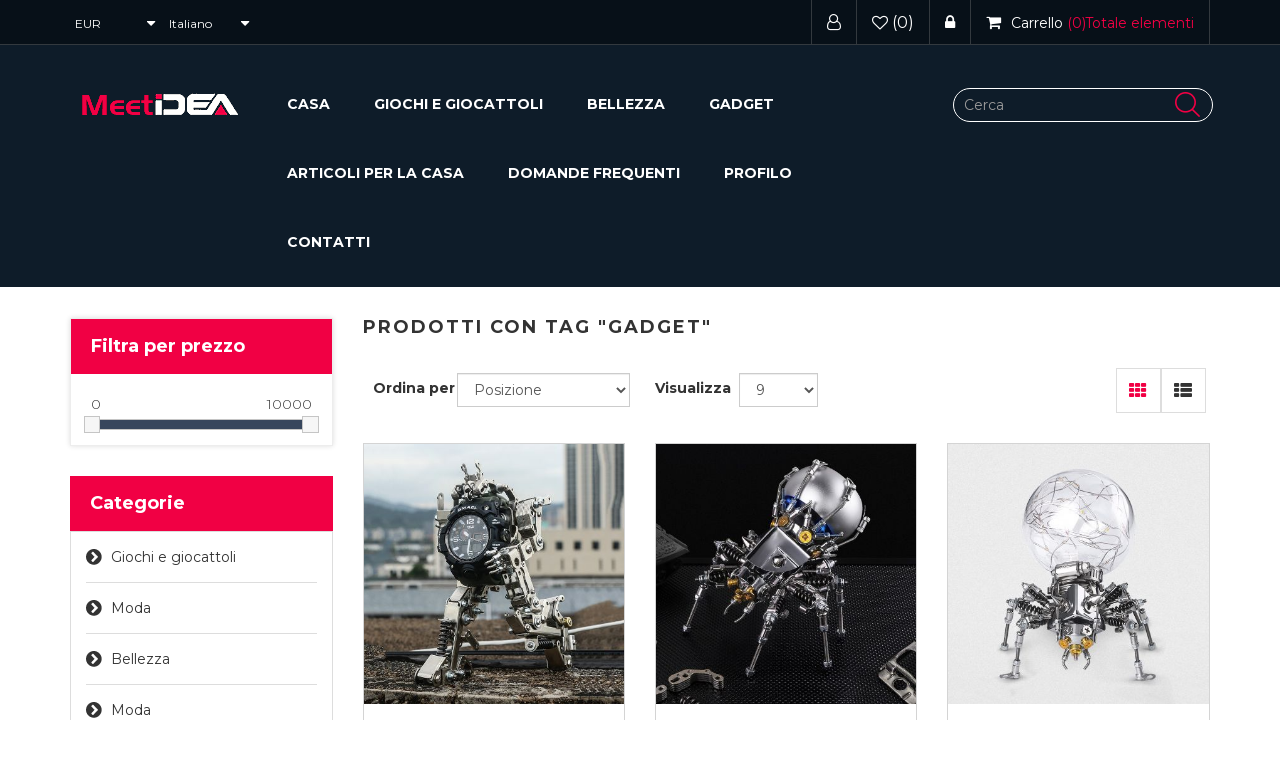

--- FILE ---
content_type: text/html; charset=utf-8
request_url: http://www.meetidea.com/it/gadget
body_size: 7808
content:
<!DOCTYPE html><html lang="it" dir="ltr" class="html-product-tag-page"><head><title>Prodotti con tag &quot;gadget&quot; - MeetIDEA</title><meta charset="UTF-8"><meta name="description" content=""><meta name="keywords" content=""><meta http-equiv="X-UA-Compatible" content="IE=edge"><meta name="generator" content="nopCommerce"><meta name="viewport" content="width=device-width, initial-scale=1"><link rel="stylesheet" href="/css/diznygwx6gsotnnsnj4lvg.styles.css?v=TVc9wDDpwyLG9z3CL7AH0clR5uw"><link rel="stylesheet" href="https://fonts.googleapis.com/css?family=Montserrat:300,400,500,700"><link rel="alternate" href="http://www.meetidea.com/en/gadget" hreflang="x-default"><link rel="alternate" href="http://www.meetidea.com/en/gadget" hreflang="en"><link rel="alternate" href="http://www.meetidea.com/de/gadget" hreflang="de"><link rel="alternate" href="http://www.meetidea.com/fr/gadget" hreflang="fr"><link rel="alternate" href="http://www.meetidea.com/es/gadget" hreflang="es"><link rel="alternate" href="http://www.meetidea.com/it/gadget" hreflang="it"><link rel="alternate" href="http://www.meetidea.com/nl/gadget" hreflang="nl"><script async src="https://www.googletagmanager.com/gtag/js?id=G-270EY6VWT6"></script><script>function gtag(){dataLayer.push(arguments)}window.dataLayer=window.dataLayer||[];gtag("js",new Date);gtag("config","G-270EY6VWT6")</script><link rel="apple-touch-icon" sizes="180x180" href="/icons/icons_0/apple-touch-icon.png"><link rel="icon" type="image/png" sizes="32x32" href="/icons/icons_0/favicon-32x32.png"><link rel="icon" type="image/png" sizes="192x192" href="/icons/icons_0/android-chrome-192x192.png"><link rel="icon" type="image/png" sizes="16x16" href="/icons/icons_0/favicon-16x16.png"><link rel="manifest" href="/icons/icons_0/site.webmanifest"><link rel="mask-icon" href="/icons/icons_0/safari-pinned-tab.svg" color="#5bbad5"><link rel="shortcut icon" href="/icons/icons_0/favicon.ico"><meta name="msapplication-TileColor" content="#2d89ef"><meta name="msapplication-TileImage" content="/icons/icons_0/mstile-144x144.png"><meta name="msapplication-config" content="/icons/icons_0/browserconfig.xml"><meta name="theme-color" content="#ffffff"><!--[if lt IE 9]><script src="https://oss.maxcdn.com/libs/respond.js/1.3.0/respond.min.js"></script><![endif]--><body><!--[if lt IE 7]><p class="chromeframe">You are using an <strong>outdated</strong> browser. Please <a href="http://browsehappy.com/">upgrade your browser</a> or <a href="http://www.google.com/chromeframe/?redirect=true">activate Google Chrome Frame</a> to improve your experience.</p><![endif]--> <input name="__RequestVerificationToken" type="hidden" value="CfDJ8M6ubhW8-N9HnpDYCOFtiFNfbl8UZ4F-mgoHrR4jY6do2u_Ch-RqHfHdUCVN0sSj2Naw3Cq9OAREY5QUkLfULwOBi5C0FQYWYXaKDgLBVb0749vmcy5HVI619rfaCNQTSg-_5IAWaKrpk64yhXxyWfA"><div class="ajax-loading-block-window" style="display:none"></div><div id="dialog-notifications-success" role="status" aria-live="polite" aria-atomic="true" title="Notifica" style="display:none"></div><div id="dialog-notifications-error" role="alert" aria-live="assertive" aria-atomic="true" title="Errore" style="display:none"></div><div id="dialog-notifications-warning" role="alert" aria-live="assertive" aria-atomic="true" title="Avviso" style="display:none"></div><div id="bar-notification" class="bar-notification-container" role="status" aria-live="polite" aria-atomic="true" data-close="Chiudi"></div><div class="master-wrapper-page"><div class="admin-header-link"><ul></ul></div><div class="header"><a class="skip" href="#main">Salta navigazione</a><div class="header-upper"><div class="container"><div class="row"><div class="col-md-4"><div class="header-selectors-wrapper"><div class="currency-selector"><select id="customerCurrency" name="customerCurrency" onchange="setLocation(this.value)" aria-label="Selettore di valuta"><option value="http://www.meetidea.com/it/changecurrency/1?returnUrl=%2Fit%2Fgadget">USD<option selected value="http://www.meetidea.com/it/changecurrency/6?returnUrl=%2Fit%2Fgadget">EUR<option value="http://www.meetidea.com/it/changecurrency/2?returnUrl=%2Fit%2Fgadget">AUD<option value="http://www.meetidea.com/it/changecurrency/3?returnUrl=%2Fit%2Fgadget">GBP<option value="http://www.meetidea.com/it/changecurrency/4?returnUrl=%2Fit%2Fgadget">CAD<option value="http://www.meetidea.com/it/changecurrency/10?returnUrl=%2Fit%2Fgadget">SEK</select></div><div class="language-selector"><select id="customerlanguage" name="customerlanguage" onchange="setLocation(this.value)" aria-label="Selettore delle lingue"><option value="http://www.meetidea.com/it/changelanguage/1?returnUrl=%2Fit%2Fgadget">English<option value="http://www.meetidea.com/it/changelanguage/2?returnUrl=%2Fit%2Fgadget">Deutsch<option value="http://www.meetidea.com/it/changelanguage/3?returnUrl=%2Fit%2Fgadget">Fran&#xE7;ais<option value="http://www.meetidea.com/it/changelanguage/4?returnUrl=%2Fit%2Fgadget">Espa&#xF1;ol<option selected value="http://www.meetidea.com/it/changelanguage/6?returnUrl=%2Fit%2Fgadget">Italiano<option value="http://www.meetidea.com/it/changelanguage/7?returnUrl=%2Fit%2Fgadget">Nederlands</select></div></div></div><div class="col-md-8 header-upper-right pull-right"><div class="header-links-wrapper"><div class="header-links header-top-right"><ul><li class="register"><a href="/it/register?returnUrl=%2Fit%2Fgadget"><span><i class="fa fa-user-o" aria-hidden="true"></i></span></a><li class="my-wishlist"><a href="/it/wishlist"> <span class="wishlist-label"><i class="fa fa-heart-o" aria-hidden="true"></i></span> <span class="wishlist-qty">(0)</span> </a><li class="login"><a href="/it/login?returnUrl=%2Fit%2Fgadget"><span><i class="fa fa-lock" aria-hidden="true"></i></span></a><li><div id="flyout-cart" class="flyout-main-wrapper"><div class="shopping-cart-link"><a href="/it/cart"> <span class="cart-label"><i class="fa fa-shopping-cart" aria-hidden="true"></i><span class="hidden-xs">Carrello</span></span> <span class="cart-qty">(0)<span class="hidden-xs">Totale elementi</span> </span> </a></div><div class="flyout-cart-wrapper" id="flyout-cart-wrapper"><div class="mini-shopping-cart"><div class="count">Non ci sono articoli nel tuo carrello</div></div></div></div></ul></div></div></div></div></div></div><div class="header-lower"><div class="container"><div class="row"><div class="col-xs-12 col-sm-3 col-md-2 col-lg-2"><div class="header-logo"><a href="/it"> <img alt="MeetIDEA" src="http://www.meetidea.com/images/thumbs/0000055_logo.png"> </a></div></div><div class="col-xs-12 col-sm-6 col-md-7 col-lg-7"><div class="header-menu"><div class="main-menu"><nav class="navbar navbar-inverse category-menu"><div class="navbar-header"><button aria-expanded="false" data-target="#mobile-menu" data-toggle="collapse" class="navbar-toggle collapsed" type="button"> <span class="sr-only">Toggle navigation</span> <span class="icon-bar"></span> <span class="icon-bar"></span> <span class="icon-bar"></span> </button></div><div id="mobile-menu" class="collapse navbar-collapse"><ul class="nav navbar-nav"><li><a href="/it">Home</a><li><a href="/it/giochi-e-giocattoli"> Giochi e giocattoli </a><li><a href="/it/beauty"> Beauty </a><li><a href="/it/gadgets"> Gadgets </a><li><a href="/it/articoli-per-la-casa"> Articoli per la casa </a><li><a href="/it/faq">FAQ</a><li><a href="/it/customer/info">Profilo</a><li><a href="/it/contactus">Contatti</a></ul></div></nav></div></div></div><div class="col-xs-12 col-sm-3 col-md-3 col-lg-3"><div class="search-box"><form method="get" id="small-search-box-form" action="/it/search"><div class="form-group"><input type="text" class="search-nav form-control" id="small-searchterms" autocomplete="off" placeholder="Cerca" name="q" aria-label="Cerca"> <button type="submit" class="btn search-box-button" value=""></button></div></form></div></div></div></div></div></div><div class="master-wrapper-content" id="main" role="main"><div class="container"><div class="row"><div class="col-md-12"></div></div><div class="ajax-loading-block-window" style="display:none"><div class="loading-image"></div></div></div><div class="master-column-wrapper"><div class="container"><div class="row"><div class="sidebar col-md-3"><div class="block product-filters product-filters-wrapper"><div class="product-filter price-range-filter well"><div class="filter-title"><strong>Filtra per prezzo</strong></div><div class="filter-content"><div class="selected-price-range"><span class="from"></span> <span class="to"></span></div><div id="price-range-slider"></div></div></div></div><div class="block block-category-navigation well box-shadow-wrapper"><div class="title main-title"><strong>Categorie</strong></div><div class="listbox"><ul class="nav nav-list"><li class="inactive"><a href="/it/giochi-e-giocattoli"> Giochi e giocattoli </a><li class="inactive"><a href="/it/moda"> Moda </a><li class="inactive"><a href="/it/beauty"> Beauty </a><li class="inactive"><a href="/it/sneakers"> Moda </a><li class="inactive"><a href="/it/gadgets"> Gadgets </a><li class="inactive"><a href="/it/articoli-per-la-casa"> Articoli per la casa </a></ul></div></div></div><div class="side-content center-2 col-md-9"><div class="page product-tag-page"><div class="page-title panel-heading"><h1>Prodotti con tag &quot;gadget&quot;</h1></div><div class="page-body"><div class="product-selectors clearfix"><div class="product-sorting col-xs-6 col-sm-4 col-md-4"><div class="row"><div class="col-sm-5 col-md-4 product-span"><label>Ordina per</label></div><div class="col-sm-7 col-md-8 remove_left_padding"><select aria-label="Seleziona l'ordine dei prodotti" class="form-control dropdown-filter" id="products-orderby" name="products-orderby"><option selected value="0">Posizione<option value="5">Nome: dalla A alla Z<option value="6">Nome: dalla Z alla A<option value="10">Prezzo: crescente<option value="11">Prezzo: decrescente<option value="15">Creato il</select></div></div></div><div class="product-page-size col-xs-6 col-sm-4 col-md-4"><div class="row"><div class="col-sm-5 col-md-4 product-span"><label>Visualizza</label></div><div class="col-sm-4 col-md-4 remove_left_padding"><select aria-label="Seleziona il numero di prodotti per pagina" class="form-control dropdown-filter" id="products-pagesize" name="products-pagesize"><option value="3">3<option value="6">6<option selected value="9">9<option value="18">18</select></div></div></div><div class="product-viewmode col-xs-12 col-sm-4 col-md-4"><div class="row"><div class="col-md-4 grid-list-icon"><a class="viewmode-icon grid selected" data-viewmode="grid" title="Griglia" tabindex="0" aria-role="button" href="#"><i class="fa fa-th"></i></a> <a class="viewmode-icon list" data-viewmode="list" title="Elenco" tabindex="0" aria-role="button" href="#"><i class="fa fa-th-list"></i></a></div></div></div></div><div class="products-container"><div class="ajax-products-busy"></div><div class="products-wrapper"><div class="product-grid"><div class="item-grid row"><div class="item-box col-xs-12 col-sm-4 col-md-4"><div class="thumbnail"><div class="product-item clearfix" data-productid="5"><div class="picture"><a href="/it/time-machine-watch-stand" title="Robot Watch Stand"> <img alt="Robot Watch Stand" src="http://www.meetidea.com/images/thumbs/0000021_time-machine-watch-stand_415.jpeg" title="Robot Watch Stand"> </a><div class="wishlist-compare-wrapper"><div class="button-add-to-cart"><button type="button" class="btn btn-primary product-box-add-to-cart-button" onclick="return AjaxCart.addproducttocart_catalog(&#34;/addproducttocart/catalog/5/1/1&#34;),!1">Acquista</button></div><div class="button-wishlist"><button type="button" class="button-2 add-to-wishlist-button" title="Aggiungi alla lista dei desideri" onclick="return AjaxCart.addproducttocart_catalog(&#34;/addproducttocart/catalog/5/2/1&#34;),!1">Aggiungi alla lista dei desideri</button></div></div></div><div class="caption"><div class="details"><h3 class="product-title"><a href="/it/time-machine-watch-stand">Time Machine Watch Stand</a></h3><div class="prices"><span class="price actual-price">&#x20AC;89,90</span></div><div class="product-rating-box" title="0 recensione(i)"><div class="rating"><div style="width:0%"></div></div></div><p class="description" data-short-description="none">Also is a DIY metal building toy.<div class="add-info"></div></div></div></div></div></div><div class="item-box col-xs-12 col-sm-4 col-md-4"><div class="thumbnail"><div class="product-item clearfix" data-productid="24"><div class="picture"><a href="/it/mechanical-spider-bluetooth-speaker" title="Mechanical Spider Bluetooth Speaker"> <img alt="Mechanical Spider Bluetooth Speaker" src="http://www.meetidea.com/images/thumbs/0000090_mechanical-spider-bluetooth-speaker_415.jpeg" title="Mechanical Spider Bluetooth Speaker"> </a><div class="wishlist-compare-wrapper"><div class="button-add-to-cart"><button type="button" class="btn btn-primary product-box-add-to-cart-button" onclick="return AjaxCart.addproducttocart_catalog(&#34;/addproducttocart/catalog/24/1/1&#34;),!1">Acquista</button></div><div class="button-wishlist"><button type="button" class="button-2 add-to-wishlist-button" title="Aggiungi alla lista dei desideri" onclick="return AjaxCart.addproducttocart_catalog(&#34;/addproducttocart/catalog/24/2/1&#34;),!1">Aggiungi alla lista dei desideri</button></div></div></div><div class="caption"><div class="details"><h3 class="product-title"><a href="/it/mechanical-spider-bluetooth-speaker">Mechanical Spider Bluetooth Speaker</a></h3><div class="prices"><span class="price actual-price">&#x20AC;89,90</span></div><div class="product-rating-box" title="0 recensione(i)"><div class="rating"><div style="width:0%"></div></div></div><p class="description" data-short-description="none">Also is a DIY metal building toy construction set.<div class="add-info"></div></div></div></div></div></div><div class="item-box col-xs-12 col-sm-4 col-md-4"><div class="thumbnail"><div class="product-item clearfix" data-productid="25"><div class="picture"><a href="/it/mechanical-spider-night-light" title="Mechanical Spider Night Light"> <img alt="Mechanical Spider Night Light" src="http://www.meetidea.com/images/thumbs/0000094_mechanical-spider-night-light_415.jpeg" title="Mechanical Spider Night Light"> </a><div class="wishlist-compare-wrapper"><div class="button-add-to-cart"><button type="button" class="btn btn-primary product-box-add-to-cart-button" onclick="return AjaxCart.addproducttocart_catalog(&#34;/addproducttocart/catalog/25/1/1&#34;),!1">Acquista</button></div><div class="button-wishlist"><button type="button" class="button-2 add-to-wishlist-button" title="Aggiungi alla lista dei desideri" onclick="return AjaxCart.addproducttocart_catalog(&#34;/addproducttocart/catalog/25/2/1&#34;),!1">Aggiungi alla lista dei desideri</button></div></div></div><div class="caption"><div class="details"><h3 class="product-title"><a href="/it/mechanical-spider-night-light">Mechanical Spider Night Light</a></h3><div class="prices"><span class="price actual-price">&#x20AC;89,90</span></div><div class="product-rating-box" title="0 recensione(i)"><div class="rating"><div style="width:0%"></div></div></div><p class="description" data-short-description="none">Also is a DIY metal building toy construction set.<div class="add-info"></div></div></div></div></div></div><div class="item-box col-xs-12 col-sm-4 col-md-4"><div class="thumbnail"><div class="product-item clearfix" data-productid="26"><div class="picture"><a href="/it/mechanical-spider-watch" title="Mechanical Spider Watch"> <img alt="Mechanical Spider Watch" src="http://www.meetidea.com/images/thumbs/0000099_mechanical-spider-watch_415.jpeg" title="Mechanical Spider Watch"> </a><div class="wishlist-compare-wrapper"><div class="button-add-to-cart"><button type="button" class="btn btn-primary product-box-add-to-cart-button" onclick="return AjaxCart.addproducttocart_catalog(&#34;/addproducttocart/catalog/26/1/1&#34;),!1">Acquista</button></div><div class="button-wishlist"><button type="button" class="button-2 add-to-wishlist-button" title="Aggiungi alla lista dei desideri" onclick="return AjaxCart.addproducttocart_catalog(&#34;/addproducttocart/catalog/26/2/1&#34;),!1">Aggiungi alla lista dei desideri</button></div></div></div><div class="caption"><div class="details"><h3 class="product-title"><a href="/it/mechanical-spider-watch">Mechanical Spider Watch</a></h3><div class="prices"><span class="price actual-price">&#x20AC;95,00</span></div><div class="product-rating-box" title="0 recensione(i)"><div class="rating"><div style="width:0%"></div></div></div><p class="description" data-short-description="none">Also is a DIY mechical toy.<div class="add-info"></div></div></div></div></div></div><div class="item-box col-xs-12 col-sm-4 col-md-4"><div class="thumbnail"><div class="product-item clearfix" data-productid="27"><div class="picture"><a href="/it/optimus-phone-holder" title="Transformers Optimus Metal Model Phone Holder"> <img alt="Transformers Optimus Metal Model Phone Holder" src="http://www.meetidea.com/images/thumbs/0000103_optimus-phone-holder_415.jpeg" title="Transformers Optimus Metal Model Phone Holder"> </a><div class="wishlist-compare-wrapper"><div class="button-add-to-cart"><button type="button" class="btn btn-primary product-box-add-to-cart-button" onclick="return AjaxCart.addproducttocart_catalog(&#34;/addproducttocart/catalog/27/1/1&#34;),!1">Acquista</button></div><div class="button-wishlist"><button type="button" class="button-2 add-to-wishlist-button" title="Aggiungi alla lista dei desideri" onclick="return AjaxCart.addproducttocart_catalog(&#34;/addproducttocart/catalog/27/2/1&#34;),!1">Aggiungi alla lista dei desideri</button></div></div></div><div class="caption"><div class="details"><h3 class="product-title"><a href="/it/optimus-phone-holder">Optimus Phone Holder</a></h3><div class="prices"><span class="price actual-price">&#x20AC;119,90</span></div><div class="product-rating-box" title="0 recensione(i)"><div class="rating"><div style="width:0%"></div></div></div><p class="description" data-short-description="none">Also is a DIY mechical toy.<div class="add-info"></div></div></div></div></div></div></div></div></div></div></div></div></div></div></div></div></div><div class="footer"><div class="footer-upper"><div class="container"><div class="row"><div class="column newsletter-wrapper col-sm-12 col-md-12"><div class="block block-newsletter"><div class="listbox"><div id="newsletter-subscribe-block" class="newsletter-subscribe-block"><div class="newsletter-email col-md-12 col-sm-12 col-xs-12"><div class="col-md-4 col-sm-4 col-xs-12"><strong>Ricevi la newsletter</strong></div><div class="form-group col-md-8 col-sm-8 col-xs-12"><div class="col-md-6 col-sm-6 col-xs-12"><input id="newsletter-email" class="newsletter-subscribe-text form-control" placeholder="Inserisci la tua e-mail qui" aria-label="Iscriviti" type="email" name="NewsletterEmail"></div><div class="col-md-6 col-sm-6 col-xs-12"><button type="button" id="newsletter-subscribe-button" class="btn btn-default newsletter-subscribe-button">Sottoscrivi</button></div></div><span class="field-validation-valid" data-valmsg-for="NewsletterEmail" data-valmsg-replace="true"></span></div></div><div class="newsletter-validation"><span id="subscribe-loading-progress" style="display:none" class="please-wait">Attendere…</span> <span class="field-validation-valid" data-valmsg-for="NewsletterEmail" data-valmsg-replace="true"></span></div><div id="newsletter-result-block" class="newsletter-result-block newsletter-result"></div></div></div></div></div></div></div><div class="footer-middle"><div class="container"><div class="row"><div class="column information col-sm-3 col-md-3"><div class="title"><i class="fa fa-chevron-circle-right" aria-hidden="true"></i> <strong>Informazioni</strong></div><ul class="nav nav-list"><li><a href="/it/about-us"><i class="fa fa-angle-right"></i>About Us</a><li><a href="/it/become-an-affiliate"><i class="fa fa-angle-right"></i>Become an Affiliate</a><li><a href="/it/privacy-notice"><i class="fa fa-angle-right"></i>Privacy Policy</a><li><a href="/it/conditions-of-use"><i class="fa fa-angle-right"></i>Terms and Conditions</a><li><a href="/it/sitemap"><i class="fa fa-angle-right"></i>Mappa del sito</a></ul></div><div class="column customer-service col-sm-3 col-md-3"><div class="title"><i class="fa fa-chevron-circle-right" aria-hidden="true"></i> <strong>Servizio Clienti</strong></div><ul class="nav nav-list"><li><a href="/it/faq"><i class="fa fa-angle-right"></i>FAQ</a><li><a href="/it/track-your-order"><i class="fa fa-angle-right"></i>Track your order</a><li><a href="/it/shipping-policy"><i class="fa fa-angle-right"></i>Shipping Policy</a><li><a href="/it/return-policy"><i class="fa fa-angle-right"></i>Return Policy</a><li><a href="/it/contactus"><i class="fa fa-angle-right"></i>Contatti</a></ul></div><div class="column my-account col-sm-3 col-md-3"><div class="title"><i class="fa fa-chevron-circle-right" aria-hidden="true"></i> <strong>Contact</strong></div><div style="color:#fff">Message: <br> +1 520-201-8855<br> <br> Email:<br><a href="/cdn-cgi/l/email-protection" class="__cf_email__" data-cfemail="6c1f0d00091f2c010909180508090d420f0301">[email&#160;protected]</a> <br> <br> Business Address:<br>2028 Mall Rd, Florence, KY 41042, United States</div></div><div class="column contact-wrapper col-sm-3 col-md-3"><div class="title"><i class="fa fa-chevron-circle-right" aria-hidden="true"></i> <strong>Seguici</strong></div><ul class="nav nav-list social-wrapper"><li class="facebook"><a href="https://www.facebook.com/meetidea.store" target="_blank" rel="noopener noreferrer"><i class="fa fa-facebook"></i></a><li class="twitter"><a href="https://twitter.com/meetidea" target="_blank" rel="noopener noreferrer"><i class="fa fa-twitter"></i></a><li class="youtube"><a href="https://www.youtube.com/#" target="_blank" rel="noopener noreferrer"><i class="fa fa-youtube"></i></a></ul><div class="payment-method"><div class="title"><i class="fa fa-chevron-circle-right" aria-hidden="true"></i> <strong>Payment Methods</strong></div><ul class="nav nav-list"><li class="payment-method"><li class="payment-method2"><li class="payment-method3"><li class="payment-method4"></ul></div></div></div></div></div><div class="footer-lower"><div class="container"><div class="row"><div class="col-xs-12 col-sm-5 col-md-5"><div class="footer-information"></div><div class="footer-disclaimer">Copyright &copy; 2026 MeetIDEA. Tutti i diritti riservati</div></div><div class="col-xs-12 col-sm-3 col-md-3 footer-store-theme"></div><div class="col-xs-12 col-sm-4 col-md-4"><div class="designedby pull-right"><div class="footer-theme-credit">Powered by <a href="https://www.nopcommerce.com/" target="_blank" rel="nofollow">nopCommerce</a></div></div></div></div></div></div></div><div id="backTop"></div></div><script data-cfasync="false" src="/cdn-cgi/scripts/5c5dd728/cloudflare-static/email-decode.min.js"></script><script src="/js/translate.js"></script><script>translate.language.setLocal("english");translate.language.translateLanguagesRange=["english"];translate.selectLanguageTag.languages="english,arabic,czech,danish,deutsch,dutch,estonian,finnish,french,greek,hungarian,italian,japanese,korean,norwegian,polish,portuguese,romanian,russian,spanish,swedish,turkish";var langValue=document.documentElement.lang,tLang;if(typeof langValue=="string"&&langValue.length>0){switch(langValue){case"en":tLang="english";break;case"ar":tLang="arabic";break;case"cs":tLang="czech";break;case"da":tLang="danish";break;case"de":tLang="deutsch";break;case"el":tLang="greek";break;case"es":tLang="spanish";break;case"et":tLang="estonian";break;case"fi":tLang="finnish";break;case"fr":tLang="french";break;case"hu":tLang="hungarian";break;case"it":tLang="italian";break;case"ja":tLang="japanese";break;case"ko":tLang="korean";break;case"nl":tLang="dutch";break;case"no":tLang="norwegian";break;case"pl":tLang="polish";break;case"pt":tLang="portuguese";break;case"ro":tLang="romanian";break;case"ru":tLang="russian";break;case"sv":tLang="swedish";break;case"tr":tLang="turkish";break;default:tLang="undefined"}console.log(tLang)}translate.ignore.tag.push("h1","h2");translate.ignore.id.push("customerlanguage","customerCurrency");translate.service.use("client.edge");translate.selectLanguageTag.show=!1;translate.changeLanguage(tLang);translate.execute()</script><script src="/js/mvnjvpik6k0cfoerbhmamw.scripts.js?v=hO0ulDXe_HYSt0vGDn9TyI0SnY8"></script><script src="/lib_npm/jquery-ui-touch-punch/jquery.ui.touch-punch.min.js?v=ur_Wi9d8IfyVFWxAjuPUMmIG3FM"></script><script>$(function(){var n=$("#products-orderby");n.on("change",function(){CatalogProducts.getProducts()});$(CatalogProducts).on("before",function(t){t.payload.urlBuilder.addParameter("orderby",n.val())})})</script><script>$(function(){var n=$("#products-pagesize");n.on("change",function(){CatalogProducts.getProducts()});$(CatalogProducts).on("before",function(t){t.payload.urlBuilder.addParameter("pagesize",n.val())})})</script><script>$(function(){var n=$("[data-viewmode]");n.on("click",function(){return $(this).hasClass("selected")||(n.toggleClass("selected"),CatalogProducts.getProducts()),!1});$(CatalogProducts).on("before",function(n){var t=$("[data-viewmode].selected");t&&n.payload.urlBuilder.addParameter("viewmode",t.data("viewmode"))})})</script><script>function addPagerHandlers(){$("[data-page]").on("click",function(n){return n.preventDefault(),CatalogProducts.getProducts($(this).data("page")),!1})}$(function(){CatalogProducts.init({ajax:!0,browserPath:"/it/gadget",fetchUrl:"/tag/products?tagId=2"});addPagerHandlers();$(CatalogProducts).on("loaded",function(){addPagerHandlers()})})</script><script>function setSelectedPriceRange(n,t){var i=$(".selected-price-range");$(".from",i).html(n);$(".to",i).html(t)}$(function(){var n=$("#price-range-slider");n.slider({range:!0,min:0,max:1e4,values:[0,1e4],slide:function(n,t){setSelectedPriceRange(t.values[0],t.values[1])},stop:function(){CatalogProducts.getProducts()}});setSelectedPriceRange(n.slider("values",0),n.slider("values",1));$(CatalogProducts).on("before",function(t){var i=n.slider("values");i&&i.length>0&&t.payload.urlBuilder.addParameter("price",i.join("-"))})})</script><script>$(function(){$(".block .filter-title").on("click",function(){var n=window,t="inner",i;"innerWidth"in window||(t="client",n=document.documentElement||document.body);i={width:n[t+"Width"],height:n[t+"Height"]};i.width<1001&&$(this).siblings(".filter-content").slideToggle("slow")})})</script><script>$(function(){$("#mobile-menu .dropdown .fa-angle-down").on("click",function(){var n=$(this);n.siblings("ul.dropdown-menu").slideToggle("slow",function(){n.siblings("ul.dropdown-menu").css("display")=="block"?n.addClass("rotate"):n.siblings("ul.dropdown-menu").css("display")=="none"&&n.removeClass("rotate")})})})</script><script>$("#small-search-box-form").on("submit",function(n){$("#small-searchterms").val()==""&&(alert("Inserisci la parola chiave di ricerca"),$("#small-searchterms").focus(),n.preventDefault())})</script><script>$(function(){var n,t;$("#small-searchterms").autocomplete({delay:500,minLength:3,source:"/catalog/searchtermautocomplete",appendTo:".search-box",select:function(n,t){return $("#small-searchterms").val(t.item.label),setLocation(t.item.producturl),!1},open:function(){n&&(t=document.getElementById("small-searchterms").value,$(".ui-autocomplete").append('<li class="ui-menu-item" role="presentation"><a href="/search?q='+t+'">Visualizza tutti i risultati…<\/a><\/li>'))}}).data("ui-autocomplete")._renderItem=function(t,i){var r=i.label;return imageWidth="20",n=i.showlinktoresultsearch,r=htmlEncode(r),$("<li><\/li>").data("item.autocomplete",i).append("<a>"+r+"<\/a>").appendTo(t)}})</script><script>var localized_data={AjaxCartFailure:"Impossibile aggiungere il prodotto. Aggiorna la pagina e prova ancora una volta."};AjaxCart.init(!1,".header-links .cart-qty",".header-links .wishlist-qty","#flyout-cart",localized_data)</script><script>async function getCaptchaToken(n,t,i){var r="";if(i)for(grecaptcha.ready(()=>{grecaptcha.execute(t,{action:n}).then(n=>{r=n})});r=="";)await new Promise(n=>setTimeout(n,100));else r=$('#newsletter-subscribe-block .captcha-box textarea[name="g-recaptcha-response"').val();return r}async function newsletter_subscribe(n){var r=$("#subscribe-loading-progress"),t,i;r.show();t="";!1&&(t=await getCaptchaToken("SubscribeNewsletter","6LdfjekeAAAAAI5tYZFiIsoAFvjtzapdhcL30577",!0));i={subscribe:n,email:$("#newsletter-email").val(),"g-recaptcha-response":t};addAntiForgeryToken(i);$.ajax({cache:!1,type:"POST",url:"/subscribenewsletter",data:i,success:function(n){$("#newsletter-result-block").html(n.Result);n.Success?($("#newsletter-subscribe-block").hide(),$("#newsletter-result-block").show()):$("#newsletter-result-block").fadeIn("slow").delay(2e3).fadeOut("slow")},error:function(){alert("Failed to subscribe.")},complete:function(){r.hide()}})}$(function(){$("#newsletter-subscribe-button").on("click",function(){newsletter_subscribe("true")});$("#newsletter-email").on("keydown",function(n){if(n.keyCode==13)return $("#newsletter-subscribe-button").trigger("click"),!1})})</script><script defer src="https://static.cloudflareinsights.com/beacon.min.js/vcd15cbe7772f49c399c6a5babf22c1241717689176015" integrity="sha512-ZpsOmlRQV6y907TI0dKBHq9Md29nnaEIPlkf84rnaERnq6zvWvPUqr2ft8M1aS28oN72PdrCzSjY4U6VaAw1EQ==" data-cf-beacon='{"version":"2024.11.0","token":"266df41b446a459794d57001eb7565e1","r":1,"server_timing":{"name":{"cfCacheStatus":true,"cfEdge":true,"cfExtPri":true,"cfL4":true,"cfOrigin":true,"cfSpeedBrain":true},"location_startswith":null}}' crossorigin="anonymous"></script>


--- FILE ---
content_type: text/plain; charset=utf-8
request_url: https://edge.microsoft.com/translate/translatetext?from=en&to=it&isEnterpriseClient=false
body_size: 7488
content:
[{"translations":[{"text":"Domande frequenti","to":"it","sentLen":{"srcSentLen":[3],"transSentLen":[17]}}]},{"translations":[{"text":"Casa","to":"it","sentLen":{"srcSentLen":[4],"transSentLen":[4]}}]},{"translations":[{"text":"Commuta navigazione","to":"it","sentLen":{"srcSentLen":[17],"transSentLen":[19]}}]},{"translations":[{"text":"Esiste anche un set fai-da-te per costruzioni di costruzioni in metallo.","to":"it","sentLen":{"srcSentLen":[50],"transSentLen":[72]}}]},{"translations":[{"text":"Cerca","to":"it","sentLen":{"srcSentLen":[5],"transSentLen":[5]}}]},{"translations":[{"text":"Carrello","to":"it","sentLen":{"srcSentLen":[8],"transSentLen":[8]}}]},{"translations":[{"text":"Nome: dalla A alla Z","to":"it","sentLen":{"srcSentLen":[20],"transSentLen":[20]}}]},{"translations":[{"text":"Diventa un Affiliato","to":"it","sentLen":{"srcSentLen":[19],"transSentLen":[20]}}]},{"translations":[{"text":" Gadget ","to":"it","sentLen":{"srcSentLen":[9],"transSentLen":[7]}}]},{"translations":[{"text":"Mappa del sito","to":"it","sentLen":{"srcSentLen":[14],"transSentLen":[14]}}]},{"translations":[{"text":"Altoparlante Bluetooth Spider Meccanico","to":"it","sentLen":{"srcSentLen":[35],"transSentLen":[39]}}]},{"translations":[{"text":"Politica di spedizione","to":"it","sentLen":{"srcSentLen":[15],"transSentLen":[22]}}]},{"translations":[{"text":" E-mail:","to":"it","sentLen":{"srcSentLen":[7],"transSentLen":[8]}}]},{"translations":[{"text":"sales@meetidea.com","to":"it","sentLen":{"srcSentLen":[18],"transSentLen":[18]}}]},{"translations":[{"text":"0 recensione(i)","to":"it","sentLen":{"srcSentLen":[15],"transSentLen":[15]}}]},{"translations":[{"text":"Messaggio: ","to":"it","sentLen":{"srcSentLen":[9],"transSentLen":[10]}}]},{"translations":[{"text":"Totale elementi","to":"it","sentLen":{"srcSentLen":[15],"transSentLen":[15]}}]},{"translations":[{"text":"Metodi di pagamento","to":"it","sentLen":{"srcSentLen":[15],"transSentLen":[19]}}]},{"translations":[{"text":"Nome: dalla Z alla A","to":"it","sentLen":{"srcSentLen":[20],"transSentLen":[20]}}]},{"translations":[{"text":"Sottoscrivi","to":"it","sentLen":{"srcSentLen":[11],"transSentLen":[11]}}]},{"translations":[{"text":"È anche un giocattolo da costruzione in metallo fai-da-te.","to":"it","sentLen":{"srcSentLen":[33],"transSentLen":[58]}}]},{"translations":[{"text":"Aggiungi alla lista dei desideri","to":"it","sentLen":{"srcSentLen":[32],"transSentLen":[32]}}]},{"translations":[{"text":" Moda ","to":"it","sentLen":{"srcSentLen":[6],"transSentLen":[5]}}]},{"translations":[{"text":"Informazioni","to":"it","sentLen":{"srcSentLen":[12],"transSentLen":[12]}}]},{"translations":[{"text":"Supporto per l'Orologio dei Robot","to":"it","sentLen":{"srcSentLen":[17],"transSentLen":[33]}}]},{"translations":[{"text":"Prezzo: crescente","to":"it","sentLen":{"srcSentLen":[17],"transSentLen":[17]}}]},{"translations":[{"text":"Servizio Clienti","to":"it","sentLen":{"srcSentLen":[16],"transSentLen":[16]}}]},{"translations":[{"text":"Portatelefoni Transformers Modello Metallo Optimus","to":"it","sentLen":{"srcSentLen":[45],"transSentLen":[50]}}]},{"translations":[{"text":"Profilo","to":"it","sentLen":{"srcSentLen":[7],"transSentLen":[7]}}]},{"translations":[{"text":" Bellezza ","to":"it","sentLen":{"srcSentLen":[8],"transSentLen":[9]}}]},{"translations":[{"text":"Inserisci la tua e-mail qui","to":"it","sentLen":{"srcSentLen":[27],"transSentLen":[27]}}]},{"translations":[{"text":"Politica di reso","to":"it","sentLen":{"srcSentLen":[13],"transSentLen":[16]}}]},{"translations":[{"text":"Notifica","to":"it","sentLen":{"srcSentLen":[8],"transSentLen":[8]}}]},{"translations":[{"text":"Visualizza","to":"it","sentLen":{"srcSentLen":[10],"transSentLen":[10]}}]},{"translations":[{"text":"Chi Siamo","to":"it","sentLen":{"srcSentLen":[8],"transSentLen":[9]}}]},{"translations":[{"text":"Ordina per","to":"it","sentLen":{"srcSentLen":[10],"transSentLen":[10]}}]},{"translations":[{"text":"Griglia","to":"it","sentLen":{"srcSentLen":[7],"transSentLen":[7]}}]},{"translations":[{"text":"Copyright © 2026 MeetIDEA. Tutti i diritti riservati","to":"it","sentLen":{"srcSentLen":[27,25],"transSentLen":[27,25]}}]},{"translations":[{"text":"Avviso","to":"it","sentLen":{"srcSentLen":[6],"transSentLen":[6]}}]},{"translations":[{"text":"Elenco","to":"it","sentLen":{"srcSentLen":[6],"transSentLen":[6]}}]},{"translations":[{"text":"Errore","to":"it","sentLen":{"srcSentLen":[6],"transSentLen":[6]}}]},{"translations":[{"text":"Non ci sono articoli nel tuo carrello","to":"it","sentLen":{"srcSentLen":[37],"transSentLen":[37]}}]},{"translations":[{"text":"Prodotti con tag \"gadget\" - MeetIDEA","to":"it","sentLen":{"srcSentLen":[36],"transSentLen":[36]}}]},{"translations":[{"text":"Salta navigazione","to":"it","sentLen":{"srcSentLen":[17],"transSentLen":[17]}}]},{"translations":[{"text":"MeetIDEA","to":"it","sentLen":{"srcSentLen":[8],"transSentLen":[8]}}]},{"translations":[{"text":" Giochi e giocattoli ","to":"it","sentLen":{"srcSentLen":[21],"transSentLen":[20]}}]},{"translations":[{"text":" Articoli per la casa ","to":"it","sentLen":{"srcSentLen":[22],"transSentLen":[21]}}]},{"translations":[{"text":"Contatti","to":"it","sentLen":{"srcSentLen":[8],"transSentLen":[8]}}]},{"translations":[{"text":"Filtra per prezzo","to":"it","sentLen":{"srcSentLen":[17],"transSentLen":[17]}}]},{"translations":[{"text":"Categorie","to":"it","sentLen":{"srcSentLen":[9],"transSentLen":[9]}}]},{"translations":[{"text":"Posizione","to":"it","sentLen":{"srcSentLen":[9],"transSentLen":[9]}}]},{"translations":[{"text":"Prezzo: decrescente","to":"it","sentLen":{"srcSentLen":[19],"transSentLen":[19]}}]},{"translations":[{"text":"Creato il","to":"it","sentLen":{"srcSentLen":[9],"transSentLen":[9]}}]},{"translations":[{"text":"Acquista","to":"it","sentLen":{"srcSentLen":[8],"transSentLen":[8]}}]},{"translations":[{"text":"Supporto per l'orologio della macchina del tempo","to":"it","sentLen":{"srcSentLen":[24],"transSentLen":[48]}}]},{"translations":[{"text":"Luce notturna Meccanica Ragno","to":"it","sentLen":{"srcSentLen":[29],"transSentLen":[29]}}]},{"translations":[{"text":"Orologio Ragno Meccanico","to":"it","sentLen":{"srcSentLen":[23],"transSentLen":[24]}}]},{"translations":[{"text":"È anche un giocattolo meccanico fai-da-te.","to":"it","sentLen":{"srcSentLen":[27],"transSentLen":[42]}}]},{"translations":[{"text":"Portatelefoni Optimus","to":"it","sentLen":{"srcSentLen":[20],"transSentLen":[21]}}]},{"translations":[{"text":"Ricevi la newsletter","to":"it","sentLen":{"srcSentLen":[20],"transSentLen":[20]}}]},{"translations":[{"text":"Attendere...","to":"it","sentLen":{"srcSentLen":[10],"transSentLen":[12]}}]},{"translations":[{"text":"Informativa sulla privacy","to":"it","sentLen":{"srcSentLen":[14],"transSentLen":[25]}}]},{"translations":[{"text":"Termini e Condizioni","to":"it","sentLen":{"srcSentLen":[20],"transSentLen":[20]}}]},{"translations":[{"text":"Traccia il tuo ordine","to":"it","sentLen":{"srcSentLen":[16],"transSentLen":[21]}}]},{"translations":[{"text":"Contatto","to":"it","sentLen":{"srcSentLen":[7],"transSentLen":[8]}}]},{"translations":[{"text":" Indirizzo dell'attività:","to":"it","sentLen":{"srcSentLen":[18],"transSentLen":[25]}}]},{"translations":[{"text":"2028 Mall Rd, Florence, KY 41042, Stati Uniti","to":"it","sentLen":{"srcSentLen":[47],"transSentLen":[45]}}]},{"translations":[{"text":"Seguici","to":"it","sentLen":{"srcSentLen":[7],"transSentLen":[7]}}]},{"translations":[{"text":"Promosso da ","to":"it","sentLen":{"srcSentLen":[11],"transSentLen":[11]}}]},{"translations":[{"text":"nopCommerce","to":"it","sentLen":{"srcSentLen":[11],"transSentLen":[11]}}]}]